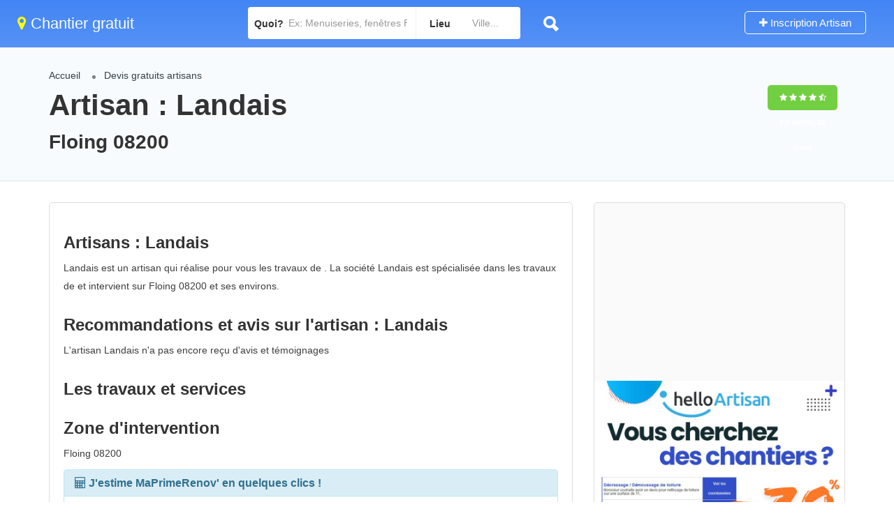

--- FILE ---
content_type: application/javascript
request_url: https://lp.helloartisan.com/part/traitement.js
body_size: 864
content:
$(function() {
    var createAllErrors = function() {
        var form = $(this);
        var errorList = $('ul.errorMessages', form);
        
        var showAllErrorMessages = function() {
			var forLabel = [];
            errorList.empty();
            
            //Find all invalid fields within the form.
            form.find(':invalid').each(function(index, node) {

                //Find the field's corresponding label
                var label = $('label[for=' + node.id + ']');
				if (jQuery.inArray(node.id,forLabel) == -1) {
					forLabel.push(node.id);
					//Opera incorrectly does not fill the validationMessage property.
					var message = node.validationMessage || 'Invalid value.';
					errorList
						.show()
						.append('<li><span>' + label.html() + '</span> ' + message + '</li>');
				}
            });
        };
        
        $('input[type=submit], button', form).on('click', showAllErrorMessages);
        $('input[type=text]', form).on('keypress', function(event) {
            //keyCode 13 is Enter
            if (event.keyCode == 13) {
                showAllErrorMessages();
            }
        });
    };
    
    $('form').each(createAllErrors);
});
$(document).ready(function() {
    var $cp = $('#pro_cp');
    var $ville = $('#pro_ville');
    
    // à la sélection du cp
    $cp.on('change', function() {
        var val = $cp.val(); // on récupère la valeur du cp
 
        if(val != '') {
            $ville.empty(); // on vide la liste des villes
             
            $.ajax({
                url: document.URL.substring(0,document.URL.indexOf('/',8)+1)+'pro/autocomplete.php',
				async: false,
                data: 'cp='+ val, // on envoie $_GET['cp']
                dataType: 'json',
                success: function(json) {
                    $.each(json, function(index, value) {
                        $ville.append('<option value="'+ value +'">'+ value +'</option>');
                    });
                }
            });
        }
    });
});